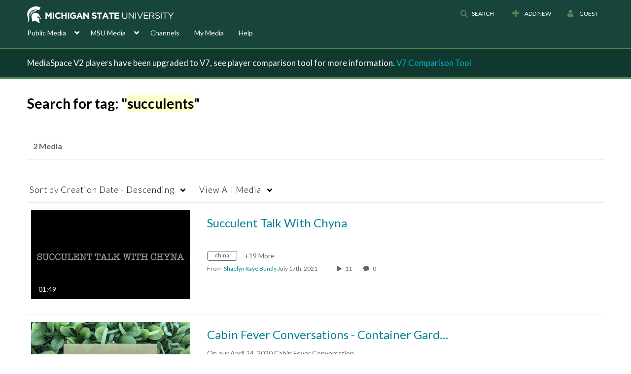

--- FILE ---
content_type: text/plain;charset=UTF-8
request_url: https://mediaspace.msu.edu/user/get-details?format=ajax&_=1769911285446
body_size: 479
content:
{"content":[{"target":"#userMobileMenuDisplayName, #userMenuDisplayName","action":"replace","content":"Guest"}],"script":"$(\"body\").trigger(\"userDetailsPopulated\");;document.querySelector(\"meta[name=xsrf-ajax-nonce]\").setAttribute(\"content\", \"[base64]\");"}